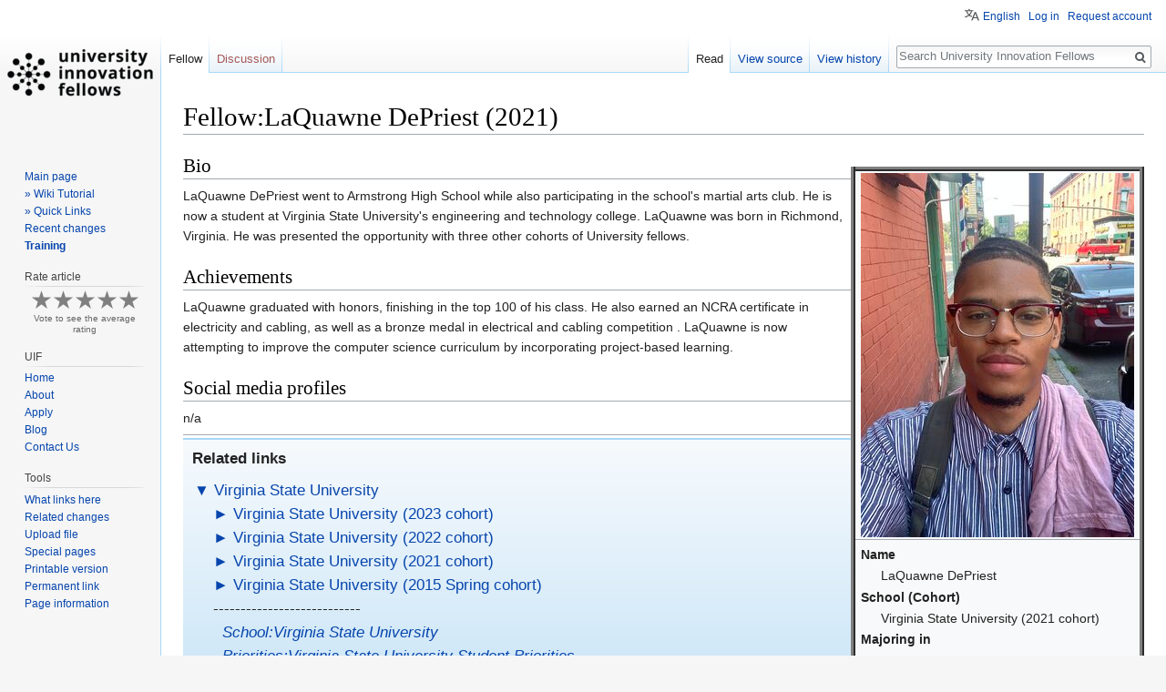

--- FILE ---
content_type: text/html; charset=UTF-8
request_url: https://universityinnovation.org/wiki/Fellow:LaQuawne_DePriest_(2021)
body_size: 9633
content:
<!DOCTYPE html>
<html class="client-nojs" lang="en" dir="ltr">
<head>
<meta charset="UTF-8"/>
<title>Fellow:LaQuawne DePriest (2021) - University Innovation Fellows</title>
<script>document.documentElement.className = document.documentElement.className.replace( /(^|\s)client-nojs(\s|$)/, "$1client-js$2" );</script>
<script>(window.RLQ=window.RLQ||[]).push(function(){mw.config.set({"wgCanonicalNamespace":"Fellow","wgCanonicalSpecialPageName":false,"wgNamespaceNumber":3750,"wgPageName":"Fellow:LaQuawne_DePriest_(2021)","wgTitle":"LaQuawne DePriest (2021)","wgCurRevisionId":130532,"wgRevisionId":130532,"wgArticleId":31778,"wgIsArticle":true,"wgIsRedirect":false,"wgAction":"view","wgUserName":null,"wgUserGroups":["*"],"wgCategories":["Virginia State University (2021 cohort)","Student Contributors"],"wgBreakFrames":false,"wgPageContentLanguage":"en","wgPageContentModel":"wikitext","wgSeparatorTransformTable":["",""],"wgDigitTransformTable":["",""],"wgDefaultDateFormat":"dmy","wgMonthNames":["","January","February","March","April","May","June","July","August","September","October","November","December"],"wgMonthNamesShort":["","Jan","Feb","Mar","Apr","May","Jun","Jul","Aug","Sep","Oct","Nov","Dec"],"wgRelevantPageName":"Fellow:LaQuawne_DePriest_(2021)","wgRelevantArticleId":31778,"wgRequestId":"4a5640dd41c718f9a982a29d","wgCSPNonce":false,"wgIsProbablyEditable":false,"wgRelevantPageIsProbablyEditable":false,"wgRestrictionEdit":[],"wgRestrictionMove":[],"sdgDownArrowImage":"/extensions/SemanticDrilldown/skins/down-arrow.png","sdgRightArrowImage":"/extensions/SemanticDrilldown/skins/right-arrow.png","wgMediaViewerOnClick":true,"wgMediaViewerEnabledByDefault":true,"wgPageFormsAutocompleteValues":[],"wgPageFormsAutocompleteOnAllChars":false,"wgPageFormsFieldProperties":[],"wgPageFormsCargoFields":[],"wgPageFormsDependentFields":[],"wgPageFormsCalendarValues":[],"wgPageFormsCalendarParams":[],"wgPageFormsCalendarHTML":null,"wgPageFormsGridValues":[],"wgPageFormsGridParams":[],"wgPageFormsContLangYes":null,"wgPageFormsContLangNo":null,"wgPageFormsContLangMonths":[],"wgPageFormsHeightForMinimizingInstances":800,"wgPageFormsShowOnSelect":[],"wgPageFormsScriptPath":"/extensions/PageForms","edgValues":[],"wgPageFormsEDSettings":null,"wgAmericanDates":false,"wgHeaderTabsTabIndexes":[],"wgVisualEditor":{"pageLanguageCode":"en","pageLanguageDir":"ltr","pageVariantFallbacks":"en","usePageImages":true,"usePageDescriptions":false},"wgMFDisplayWikibaseDescriptions":{"search":false,"nearby":false,"watchlist":false,"tagline":false},"wgPopupsReferencePreviews":true,"wgPopupsShouldSendModuleToUser":true,"wgPopupsConflictsWithNavPopupGadget":false,"wgULSAcceptLanguageList":[],"wgULSCurrentAutonym":"English","srfFilteredConfig":null,"egMapsScriptPath":"/extensions/Maps/","egMapsDebugJS":false,"egMapsAvailableServices":["leaflet","googlemaps3"],"egMapsLeafletLayersApiKeys":{"MapBox":"","MapQuestOpen":"","Thunderforest":"","GeoportailFrance":""},"wgVisualEditorToolbarScrollOffset":0,"wgVisualEditorUnsupportedEditParams":["undo","undoafter","veswitched"],"wgEditSubmitButtonLabelPublish":false,"wgRPRatingAllowedNamespaces":null,"wgRPRatingPageBlacklist":[],"wgMRAllowedNamespaces":[3700,3702,3704,3706,3708,3710,3712],"wgMRIdentifier":"session"});mw.loader.state({"site.styles":"ready","noscript":"ready","user.styles":"ready","user":"ready","user.options":"ready","user.tokens":"loading","ext.mermaid.styles":"ready","ext.categoryTree.styles":"ready","mediawiki.legacy.shared":"ready","mediawiki.legacy.commonPrint":"ready","ext.semanticbreadcrumblinks.styles":"ready","ext.visualEditor.desktopArticleTarget.noscript":"ready","ext.uls.pt":"ready","ext.srf.styles":"ready","ext.smw.style":"ready","ext.smw.tooltip.styles":"ready","mediawiki.skinning.interface":"ready","skins.vector.styles":"ready"});mw.loader.implement("user.tokens@0tffind",function($,jQuery,require,module){/*@nomin*/mw.user.tokens.set({"editToken":"+\\","patrolToken":"+\\","watchToken":"+\\","csrfToken":"+\\"});
});RLPAGEMODULES=["ext.categoryTree","site","mediawiki.page.startup","mediawiki.page.ready","mediawiki.searchSuggest","ext.semanticbreadcrumblinks","mmv.head","mmv.bootstrap.autostart","ext.headertabs","ext.headertabs.large","ext.visualEditor.desktopArticleTarget.init","ext.visualEditor.targetLoader","ext.ratePage","ext.markread","ext.popups","ext.uls.interface","skins.vector.js"];mw.loader.load(RLPAGEMODULES);});</script>
<link rel="stylesheet" href="/load.php?lang=en&amp;modules=ext.categoryTree.styles%7Cext.mermaid.styles%7Cext.uls.pt%7Cext.visualEditor.desktopArticleTarget.noscript%7Cmediawiki.legacy.commonPrint%2Cshared%7Cmediawiki.skinning.interface%7Cskins.vector.styles&amp;only=styles&amp;skin=vector"/>
<link rel="stylesheet" href="/load.php?lang=en&amp;modules=ext.semanticbreadcrumblinks.styles%7Cext.smw.style%7Cext.smw.tooltip.styles&amp;only=styles&amp;skin=vector"/>
<link rel="stylesheet" href="/load.php?lang=en&amp;modules=ext.srf.styles&amp;only=styles&amp;skin=vector"/>
<script async="" src="/load.php?lang=en&amp;modules=startup&amp;only=scripts&amp;skin=vector"></script>
<meta name="ResourceLoaderDynamicStyles" content=""/>
<link rel="stylesheet" href="/load.php?lang=en&amp;modules=site.styles&amp;only=styles&amp;skin=vector"/>
<meta name="generator" content="MediaWiki 1.33.1"/>
<link rel="alternate" type="application/rdf+xml" title="Fellow:LaQuawne DePriest (2021)" href="/index.php?title=Special:ExportRDF/Fellow:LaQuawne_DePriest_(2021)&amp;xmlmime=rdf"/>
<link rel="shortcut icon" href="https://universityinnovationfellows.org/wp-content/uploads/2015/07/favicon.ico"/>
<link rel="search" type="application/opensearchdescription+xml" href="/opensearch_desc.php" title="University Innovation Fellows (en)"/>
<link rel="EditURI" type="application/rsd+xml" href="https://universityinnovation.org/api.php?action=rsd"/>
<link rel="license" href="https://creativecommons.org/publicdomain/zero/1.0/"/>
<!-- Global site tag (gtag.js) - Google Analytics -->
<script async src="https://www.googletagmanager.com/gtag/js?id=UA-141004572-1"></script>
<script>
  window.dataLayer = window.dataLayer || [];
  function gtag(){dataLayer.push(arguments);}
  gtag('js', new Date());

  gtag('config', 'UA-141004572-1');
</script>
<!--[if lt IE 9]><script src="/load.php?lang=en&amp;modules=html5shiv&amp;only=scripts&amp;skin=vector&amp;sync=1"></script><![endif]-->
</head>
<body class="mediawiki ltr sitedir-ltr mw-hide-empty-elt ns-3750 ns-subject page-Fellow_LaQuawne_DePriest_2021 rootpage-Fellow_LaQuawne_DePriest_2021 skin-vector action-view"><!-- Global site tag (gtag.js) - Google Analytics (Vector)-->
		<script async src="https://www.googletagmanager.com/gtag/js?id=UA-141004572-1"></script>
		<script>
window.dataLayer = window.dataLayer || [];
function gtag(){dataLayer.push(arguments);}
gtag("js", new Date());
gtag("config", "UA-141004572-1");
		</script>
<div id="mw-page-base" class="noprint"></div>
<div id="mw-head-base" class="noprint"></div>
<div id="content" class="mw-body" role="main">
	<a id="top"></a>
	<div id="siteNotice" class="mw-body-content"></div>
	<div class="mw-indicators mw-body-content">
</div>

	<h1 id="firstHeading" class="firstHeading" lang="en">Fellow:LaQuawne DePriest (2021)</h1>
	
	<div id="bodyContent" class="mw-body-content">
		<div id="siteSub" class="noprint">From University Innovation Fellows</div>
		<div id="contentSub"></div>
		
		
		
		<div id="jump-to-nav"></div>
		<a class="mw-jump-link" href="#mw-head">Jump to navigation</a>
		<a class="mw-jump-link" href="#p-search">Jump to search</a>
		<div id="mw-content-text" lang="en" dir="ltr" class="mw-content-ltr"><div class="mw-parser-output"><table class="wikitable" style="border: 5px ridge grey; float:right;">

<tbody><tr>
<td><a href="/wiki/File:LaQuawne_DePries.jpg" class="image"><img alt="LaQuawne DePries.jpg" src="/images/thumb/c/c3/LaQuawne_DePries.jpg/300px-LaQuawne_DePries.jpg" decoding="async" width="300" height="400" srcset="/images/thumb/c/c3/LaQuawne_DePries.jpg/450px-LaQuawne_DePries.jpg 1.5x, /images/thumb/c/c3/LaQuawne_DePries.jpg/600px-LaQuawne_DePries.jpg 2x" data-file-width="2316" data-file-height="3088" /></a>
</td></tr>
<tr>
<td>
<dl><dt>Name</dt>
<dd>LaQuawne DePriest</dd>
<dt>School (Cohort)</dt>
<dd>Virginia State University (2021 cohort)</dd>
<dt>Majoring in</dt>
<dd>Computer Science</dd>
<dt>Country</dt>
<dd>United States</dd>
<dt>Email</dt>
<dd><a href="/wiki/Special:EmailUser/Laquawnedepriest" title="Special:EmailUser/Laquawnedepriest">Special:EmailUser/Laquawnedepriest</a></dd></dl>
</td></tr></tbody></table>
<h2><span class="mw-headline" id="Bio">Bio</span></h2>
<p>LaQuawne DePriest went to Armstrong High School while also participating in the school's martial arts club. He is now a student at Virginia State University's engineering and technology college. LaQuawne was born in Richmond, Virginia. He was presented the opportunity with three other cohorts of University fellows.
</p>
<h2><span class="mw-headline" id="Achievements">Achievements</span></h2>
<p>LaQuawne graduated with honors, finishing in the top 100 of his class. He also earned an NCRA certificate in electricity and cabling, as well as a bronze medal in electrical and cabling competition . LaQuawne is now attempting to improve the computer science curriculum by incorporating project-based learning.
</p>
<h2><span class="mw-headline" id="Social_media_profiles">Social media profiles</span></h2>
<p>n/a
</p>
<hr />
<big><div style="border-top-style: solid; border-bottom-style: solid; border-width: 2px; border-color: #a7d7f8; background-image: linear-gradient(#f7fafd, #cee7f8);">
<p><span style="margin-left: 10px;"><b>Related links</b></span>
</p>
<div style="margin-left: 12px;"><div class="CategoryTreeTag" data-ct-mode="20" data-ct-options="{&quot;mode&quot;:20,&quot;hideprefix&quot;:20,&quot;showcount&quot;:false,&quot;namespaces&quot;:false}"><div class="CategoryTreeSection"><div class="CategoryTreeItem"><span class="CategoryTreeBullet"><span class="CategoryTreeToggle" data-ct-title="Virginia_State_University" data-ct-loaded="1" data-ct-state="expanded">▼</span> </span> <a class="CategoryTreeLabel  CategoryTreeLabelNs14 CategoryTreeLabelCategory" href="/wiki/Category:Virginia_State_University" title="Category:Virginia State University">Virginia State University</a></div><div class="CategoryTreeChildren" style="display:block"><div class="CategoryTreeSection"><div class="CategoryTreeItem"><span class="CategoryTreeEmptyBullet">► </span> <a class="CategoryTreeLabel  CategoryTreeLabelNs14 CategoryTreeLabelCategory" href="/wiki/Category:Virginia_State_University_(2013_Fall_cohort)" title="Category:Virginia State University (2013 Fall cohort)">Virginia State University (2013 Fall cohort)</a></div><div class="CategoryTreeChildren" style="display:none"></div></div><div class="CategoryTreeSection"><div class="CategoryTreeItem"><span class="CategoryTreeEmptyBullet">► </span> <a class="CategoryTreeLabel  CategoryTreeLabelNs14 CategoryTreeLabelCategory" href="/wiki/Category:Virginia_State_University_(2013_Spring_cohort)" title="Category:Virginia State University (2013 Spring cohort)">Virginia State University (2013 Spring cohort)</a></div><div class="CategoryTreeChildren" style="display:none"></div></div><div class="CategoryTreeSection"><div class="CategoryTreeItem"><span class="CategoryTreeEmptyBullet">► </span> <a class="CategoryTreeLabel  CategoryTreeLabelNs14 CategoryTreeLabelCategory" href="/wiki/Category:Virginia_State_University_(2014_Fall_cohort)" title="Category:Virginia State University (2014 Fall cohort)">Virginia State University (2014 Fall cohort)</a></div><div class="CategoryTreeChildren" style="display:none"></div></div><div class="CategoryTreeSection"><div class="CategoryTreeItem"><span class="CategoryTreeEmptyBullet">► </span> <a class="CategoryTreeLabel  CategoryTreeLabelNs14 CategoryTreeLabelCategory" href="/wiki/Category:Virginia_State_University_(2014_Spring_cohort)" title="Category:Virginia State University (2014 Spring cohort)">Virginia State University (2014 Spring cohort)</a></div><div class="CategoryTreeChildren" style="display:none"></div></div><div class="CategoryTreeSection"><div class="CategoryTreeItem"><span class="CategoryTreeEmptyBullet">► </span> <a class="CategoryTreeLabel  CategoryTreeLabelNs14 CategoryTreeLabelCategory" href="/wiki/Category:Virginia_State_University_(2015_Fall_cohort)" title="Category:Virginia State University (2015 Fall cohort)">Virginia State University (2015 Fall cohort)</a></div><div class="CategoryTreeChildren" style="display:none"></div></div><div class="CategoryTreeSection"><div class="CategoryTreeItem"><span class="CategoryTreeBullet"><span class="CategoryTreeToggle" data-ct-title="Virginia_State_University_(2015_Spring_cohort)" data-ct-state="collapsed">►</span> </span> <a class="CategoryTreeLabel  CategoryTreeLabelNs14 CategoryTreeLabelCategory" href="/wiki/Category:Virginia_State_University_(2015_Spring_cohort)" title="Category:Virginia State University (2015 Spring cohort)">Virginia State University (2015 Spring cohort)</a></div><div class="CategoryTreeChildren" style="display:none"></div></div><div class="CategoryTreeSection"><div class="CategoryTreeItem"><span class="CategoryTreeEmptyBullet">► </span> <a class="CategoryTreeLabel  CategoryTreeLabelNs14 CategoryTreeLabelCategory" href="/wiki/Category:Virginia_State_University_(2016_Fall_cohort)" title="Category:Virginia State University (2016 Fall cohort)">Virginia State University (2016 Fall cohort)</a></div><div class="CategoryTreeChildren" style="display:none"></div></div><div class="CategoryTreeSection"><div class="CategoryTreeItem"><span class="CategoryTreeEmptyBullet">► </span> <a class="CategoryTreeLabel  CategoryTreeLabelNs14 CategoryTreeLabelCategory" href="/wiki/Category:Virginia_State_University_(2016_Spring_cohort)" title="Category:Virginia State University (2016 Spring cohort)">Virginia State University (2016 Spring cohort)</a></div><div class="CategoryTreeChildren" style="display:none"></div></div><div class="CategoryTreeSection"><div class="CategoryTreeItem"><span class="CategoryTreeEmptyBullet">► </span> <a class="CategoryTreeLabel  CategoryTreeLabelNs14 CategoryTreeLabelCategory" href="/wiki/Category:Virginia_State_University_(2017_Fall_cohort)" title="Category:Virginia State University (2017 Fall cohort)">Virginia State University (2017 Fall cohort)</a></div><div class="CategoryTreeChildren" style="display:none"></div></div><div class="CategoryTreeSection"><div class="CategoryTreeItem"><span class="CategoryTreeEmptyBullet">► </span> <a class="CategoryTreeLabel  CategoryTreeLabelNs14 CategoryTreeLabelCategory" href="/wiki/Category:Virginia_State_University_(2017_Spring_cohort)" title="Category:Virginia State University (2017 Spring cohort)">Virginia State University (2017 Spring cohort)</a></div><div class="CategoryTreeChildren" style="display:none"></div></div><div class="CategoryTreeSection"><div class="CategoryTreeItem"><span class="CategoryTreeEmptyBullet">► </span> <a class="CategoryTreeLabel  CategoryTreeLabelNs14 CategoryTreeLabelCategory" href="/wiki/Category:Virginia_State_University_(2018_Fall_cohort)" title="Category:Virginia State University (2018 Fall cohort)">Virginia State University (2018 Fall cohort)</a></div><div class="CategoryTreeChildren" style="display:none"></div></div><div class="CategoryTreeSection"><div class="CategoryTreeItem"><span class="CategoryTreeEmptyBullet">► </span> <a class="CategoryTreeLabel  CategoryTreeLabelNs14 CategoryTreeLabelCategory" href="/wiki/Category:Virginia_State_University_(2018_Spring_cohort)" title="Category:Virginia State University (2018 Spring cohort)">Virginia State University (2018 Spring cohort)</a></div><div class="CategoryTreeChildren" style="display:none"></div></div><div class="CategoryTreeSection"><div class="CategoryTreeItem"><span class="CategoryTreeEmptyBullet">► </span> <a class="CategoryTreeLabel  CategoryTreeLabelNs14 CategoryTreeLabelCategory" href="/wiki/Category:Virginia_State_University_(2019_Fall_cohort)" title="Category:Virginia State University (2019 Fall cohort)">Virginia State University (2019 Fall cohort)</a></div><div class="CategoryTreeChildren" style="display:none"></div></div><div class="CategoryTreeSection"><div class="CategoryTreeItem"><span class="CategoryTreeBullet"><span class="CategoryTreeToggle" data-ct-title="Virginia_State_University_(2021_cohort)" data-ct-state="collapsed">►</span> </span> <a class="CategoryTreeLabel  CategoryTreeLabelNs14 CategoryTreeLabelCategory" href="/wiki/Category:Virginia_State_University_(2021_cohort)" title="Category:Virginia State University (2021 cohort)">Virginia State University (2021 cohort)</a></div><div class="CategoryTreeChildren" style="display:none"></div></div><div class="CategoryTreeSection"><div class="CategoryTreeItem"><span class="CategoryTreeBullet"><span class="CategoryTreeToggle" data-ct-title="Virginia_State_University_(2022_cohort)" data-ct-state="collapsed">►</span> </span> <a class="CategoryTreeLabel  CategoryTreeLabelNs14 CategoryTreeLabelCategory" href="/wiki/Category:Virginia_State_University_(2022_cohort)" title="Category:Virginia State University (2022 cohort)">Virginia State University (2022 cohort)</a></div><div class="CategoryTreeChildren" style="display:none"></div></div><div class="CategoryTreeSection"><div class="CategoryTreeItem"><span class="CategoryTreeBullet"><span class="CategoryTreeToggle" data-ct-title="Virginia_State_University_(2023_cohort)" data-ct-state="collapsed">►</span> </span> <a class="CategoryTreeLabel  CategoryTreeLabelNs14 CategoryTreeLabelCategory" href="/wiki/Category:Virginia_State_University_(2023_cohort)" title="Category:Virginia State University (2023 cohort)">Virginia State University (2023 cohort)</a></div><div class="CategoryTreeChildren" style="display:none"></div></div><div class="CategoryTreeSection"><div class="CategoryTreeItem"><span class="CategoryTreeBullet">&#160;</span> <a class="CategoryTreeLabel  CategoryTreeLabelNs3752 CategoryTreeLabelPage" href="/wiki/School:Virginia_State_University" title="School:Virginia State University">School:Virginia State University</a></div><div class="CategoryTreeChildren" style="display:none"></div></div><div class="CategoryTreeSection"><div class="CategoryTreeItem"><span class="CategoryTreeBullet">&#160;</span> <a class="CategoryTreeLabel  CategoryTreeLabelNs3756 CategoryTreeLabelPage" href="/wiki/Priorities:Virginia_State_University_Student_Priorities" title="Priorities:Virginia State University Student Priorities">Priorities:Virginia State University Student Priorities</a></div><div class="CategoryTreeChildren" style="display:none"></div></div></div></div></div></div>
</div></big>
<hr />

<!-- 
NewPP limit report
Cached time: 20260118125507
Cache expiry: 21600
Dynamic content: true
[SMW] In‐text annotation parser time: 0 seconds
CPU time usage: 0.016 seconds
Real time usage: 0.020 seconds
Preprocessor visited node count: 23/1000000
Preprocessor generated node count: 85/1000000
Post‐expand include size: 366/2097152 bytes
Template argument size: 50/2097152 bytes
Highest expansion depth: 4/40
Expensive parser function count: 0/100
Unstrip recursion depth: 0/20
Unstrip post‐expand size: 9029/5000000 bytes
-->
<!--
Transclusion expansion time report (%,ms,calls,template)
100.00%    3.629      1 Template:CatTree
100.00%    3.629      1 -total
-->

<!-- Saved in parser cache with key uifwiki-asz_:pcache:idhash:31778-0!canonical and timestamp 20260118125507 and revision id 130532
 -->
</div></div>
		
		<div class="printfooter">Retrieved from "<a dir="ltr" href="https://universityinnovation.org/index.php?title=Fellow:LaQuawne_DePriest_(2021)&amp;oldid=130532">https://universityinnovation.org/index.php?title=Fellow:LaQuawne_DePriest_(2021)&amp;oldid=130532</a>"</div>
		
		<div id="catlinks" class="catlinks" data-mw="interface"><div id="mw-normal-catlinks" class="mw-normal-catlinks"><a href="/wiki/Special:Categories" title="Special:Categories">Categories</a>: <ul><li><a href="/wiki/Category:Virginia_State_University_(2021_cohort)" title="Category:Virginia State University (2021 cohort)">Virginia State University (2021 cohort)</a></li><li><a href="/wiki/Category:Student_Contributors" title="Category:Student Contributors">Student Contributors</a></li></ul></div></div>
		
		<div class="visualClear"></div>
		
	</div>
</div>

		<div id="mw-navigation">
			<h2>Navigation menu</h2>
			<div id="mw-head">
									<div id="p-personal" role="navigation" aria-labelledby="p-personal-label">
						<h3 id="p-personal-label">Personal tools</h3>
						<ul>
							<li id="pt-uls" class="active"><a href="#" class="uls-trigger">English</a></li><li id="pt-login"><a href="/index.php?title=Special:UserLogin&amp;returnto=Fellow%3ALaQuawne+DePriest+%282021%29" title="You are encouraged to log in; however, it is not mandatory [o]" accesskey="o">Log in</a></li><li id="pt-createaccount"><a href="/wiki/Special:RequestAccount" title="You are encouraged to create an account and log in; however, it is not mandatory">Request account</a></li>						</ul>
					</div>
									<div id="left-navigation">
										<div id="p-namespaces" role="navigation" class="vectorTabs" aria-labelledby="p-namespaces-label">
						<h3 id="p-namespaces-label">Namespaces</h3>
						<ul>
							<li id="ca-nstab-fellow" class="selected"><span><a href="/wiki/Fellow:LaQuawne_DePriest_(2021)">Fellow</a></span></li><li id="ca-talk" class="new"><span><a href="/index.php?title=Fellow_talk:LaQuawne_DePriest_(2021)&amp;action=edit&amp;redlink=1" rel="discussion" title="Discussion about the content page (page does not exist) [t]" accesskey="t">Discussion</a></span></li>						</ul>
					</div>
										<div id="p-variants" role="navigation" class="vectorMenu emptyPortlet" aria-labelledby="p-variants-label">
												<input type="checkbox" class="vectorMenuCheckbox" aria-labelledby="p-variants-label" />
						<h3 id="p-variants-label">
							<span>Variants</span>
						</h3>
						<ul class="menu">
													</ul>
					</div>
									</div>
				<div id="right-navigation">
										<div id="p-views" role="navigation" class="vectorTabs" aria-labelledby="p-views-label">
						<h3 id="p-views-label">Views</h3>
						<ul>
							<li id="ca-view" class="collapsible selected"><span><a href="/wiki/Fellow:LaQuawne_DePriest_(2021)">Read</a></span></li><li id="ca-viewsource" class="collapsible"><span><a href="/index.php?title=Fellow:LaQuawne_DePriest_(2021)&amp;action=edit" title="This page is protected.&#10;You can view its source [e]" accesskey="e">View source</a></span></li><li id="ca-history" class="collapsible"><span><a href="/index.php?title=Fellow:LaQuawne_DePriest_(2021)&amp;action=history" title="Past revisions of this page [h]" accesskey="h">View history</a></span></li>						</ul>
					</div>
										<div id="p-cactions" role="navigation" class="vectorMenu emptyPortlet" aria-labelledby="p-cactions-label">
						<input type="checkbox" class="vectorMenuCheckbox" aria-labelledby="p-cactions-label" />
						<h3 id="p-cactions-label"><span>More</span></h3>
						<ul class="menu">
													</ul>
					</div>
										<div id="p-search" role="search">
						<h3>
							<label for="searchInput">Search</label>
						</h3>
						<form action="/index.php" id="searchform">
							<div id="simpleSearch">
								<input type="search" name="search" placeholder="Search University Innovation Fellows" title="Search University Innovation Fellows [f]" accesskey="f" id="searchInput"/><input type="hidden" value="Special:Search" name="title"/><input type="submit" name="fulltext" value="Search" title="Search the pages for this text" id="mw-searchButton" class="searchButton mw-fallbackSearchButton"/><input type="submit" name="go" value="Go" title="Go to a page with this exact name if it exists" id="searchButton" class="searchButton"/>							</div>
						</form>
					</div>
									</div>
			</div>
			<div id="mw-panel">
				<div id="p-logo" role="banner"><a class="mw-wiki-logo" href="/wiki/Main_Page" title="Visit the main page"></a></div>
						<div class="portal" role="navigation" id="p-navigation" aria-labelledby="p-navigation-label">
			<h3 id="p-navigation-label">Navigation</h3>
			<div class="body">
								<ul>
					<li id="n-mainpage-description"><a href="/wiki/Main_Page" title="Visit the main page [z]" accesskey="z">Main page</a></li><li id="n-.C2.BB-Wiki-Tutorial"><a href="/wiki/Help:Wiki_Tutorial">» Wiki Tutorial</a></li><li id="n-.C2.BB-Quick-Links"><a href="/wiki/Help:Wiki_Tutorial/Quick_links">» Quick Links</a></li><li id="n-recentchanges"><a href="/wiki/Special:RecentChanges" title="A list of recent changes in the wiki [r]" accesskey="r">Recent changes</a></li><li id="n-Training"><a href="/wiki/Special:TrainingDashboard">Training</a></li>				</ul>
							</div>
		</div>
			<div class="portal" role="navigation" id="p-Sessions" aria-labelledby="p-Sessions-label">
			<h3 id="p-Sessions-label">Sessions</h3>
			<div class="body">
								<ul>
									</ul>
							</div>
		</div>
			<div class="portal" role="navigation" id="p-ratePage-vote-title" aria-labelledby="p-ratePage-vote-title-label">
			<h3 id="p-ratePage-vote-title-label">Rate article</h3>
			<div class="body">
							</div>
		</div>
			<div class="portal" role="navigation" id="p-Discussions" aria-labelledby="p-Discussions-label">
			<h3 id="p-Discussions-label">Discussions</h3>
			<div class="body">
								<ul>
									</ul>
							</div>
		</div>
			<div class="portal" role="navigation" id="p-Resources" aria-labelledby="p-Resources-label">
			<h3 id="p-Resources-label">Resources</h3>
			<div class="body">
								<ul>
									</ul>
							</div>
		</div>
			<div class="portal" role="navigation" id="p-UIF" aria-labelledby="p-UIF-label">
			<h3 id="p-UIF-label">UIF</h3>
			<div class="body">
								<ul>
					<li id="n-Home"><a href="http://universityinnovationfellows.org/" rel="nofollow">Home</a></li><li id="n-About"><a href="http://universityinnovationfellows.org/about-us/program/" rel="nofollow">About</a></li><li id="n-Apply"><a href="http://universityinnovationfellows.org/apply/application/" rel="nofollow">Apply</a></li><li id="n-Blog"><a href="http://universityinnovationfellows.org/blog/" rel="nofollow">Blog</a></li><li id="n-Contact-Us"><a href="http://universityinnovationfellows.org/contact-us/" rel="nofollow">Contact Us</a></li>				</ul>
							</div>
		</div>
			<div class="portal" role="navigation" id="p-tb" aria-labelledby="p-tb-label">
			<h3 id="p-tb-label">Tools</h3>
			<div class="body">
								<ul>
					<li id="t-whatlinkshere"><a href="/wiki/Special:WhatLinksHere/Fellow:LaQuawne_DePriest_(2021)" title="A list of all wiki pages that link here [j]" accesskey="j">What links here</a></li><li id="t-recentchangeslinked"><a href="/wiki/Special:RecentChangesLinked/Fellow:LaQuawne_DePriest_(2021)" rel="nofollow" title="Recent changes in pages linked from this page [k]" accesskey="k">Related changes</a></li><li id="t-upload"><a href="/wiki/Special:UploadWizard" title="Upload files [u]" accesskey="u">Upload file</a></li><li id="t-specialpages"><a href="/wiki/Special:SpecialPages" title="A list of all special pages [q]" accesskey="q">Special pages</a></li><li id="t-print"><a href="/index.php?title=Fellow:LaQuawne_DePriest_(2021)&amp;printable=yes" rel="alternate" title="Printable version of this page [p]" accesskey="p">Printable version</a></li><li id="t-permalink"><a href="/index.php?title=Fellow:LaQuawne_DePriest_(2021)&amp;oldid=130532" title="Permanent link to this revision of the page">Permanent link</a></li><li id="t-info"><a href="/index.php?title=Fellow:LaQuawne_DePriest_(2021)&amp;action=info" title="More information about this page">Page information</a></li>				</ul>
							</div>
		</div>
				</div>
		</div>
				<div id="footer" role="contentinfo">
						<ul id="footer-info">
								<li id="footer-info-lastmod"> This page was last edited on 5 December 2021, at 04:14.</li>
								<li id="footer-info-copyright">Content is available under <a class="external" rel="nofollow" href="https://creativecommons.org/publicdomain/zero/1.0/">Public Domain</a> unless otherwise noted.</li>
							</ul>
						<ul id="footer-places">
								<li id="footer-places-privacy"><a href="/wiki/Project:Privacy_policy" title="Project:Privacy policy">Privacy policy</a></li>
								<li id="footer-places-about"><a href="/wiki/Project:About" title="Project:About">About University Innovation Fellows</a></li>
								<li id="footer-places-disclaimer"><a href="/wiki/Project:General_disclaimer" title="Project:General disclaimer">Disclaimers</a></li>
								<li id="footer-places-mobileview"><a href="https://universityinnovation.org/index.php?title=Fellow:LaQuawne_DePriest_(2021)&amp;mobileaction=toggle_view_mobile" class="noprint stopMobileRedirectToggle">Mobile view</a></li>
							</ul>
										<ul id="footer-icons" class="noprint">
										<li id="footer-copyrightico">
						<a href="https://creativecommons.org/publicdomain/zero/1.0/"><img src="/resources/assets/licenses/cc-0.png" alt="Public Domain" width="88" height="31"/></a>					</li>
										<li id="footer-poweredbyico">
						<a href="//www.mediawiki.org/"><img src="/resources/assets/poweredby_mediawiki_88x31.png" alt="Powered by MediaWiki" srcset="/resources/assets/poweredby_mediawiki_132x47.png 1.5x, /resources/assets/poweredby_mediawiki_176x62.png 2x" width="88" height="31"/></a><a href="https://www.semantic-mediawiki.org/wiki/Semantic_MediaWiki"><img src="[data-uri]" alt="Powered by Semantic MediaWiki" class="smw-footer" width="88" height="31"/></a>					</li>
									</ul>
						<div style="clear: both;"></div>
		</div>
		

<script>(window.RLQ=window.RLQ||[]).push(function(){mw.config.set({"wgPageParseReport":{"smw":{"limitreport-intext-parsertime":0},"limitreport":{"cputime":"0.016","walltime":"0.020","ppvisitednodes":{"value":23,"limit":1000000},"ppgeneratednodes":{"value":85,"limit":1000000},"postexpandincludesize":{"value":366,"limit":2097152},"templateargumentsize":{"value":50,"limit":2097152},"expansiondepth":{"value":4,"limit":40},"expensivefunctioncount":{"value":0,"limit":100},"unstrip-depth":{"value":0,"limit":20},"unstrip-size":{"value":9029,"limit":5000000},"timingprofile":["100.00%    3.629      1 Template:CatTree","100.00%    3.629      1 -total"]},"cachereport":{"timestamp":"20260118125507","ttl":21600,"transientcontent":true}}});mw.config.set({"wgBackendResponseTime":99});});</script>
</body>
</html>
